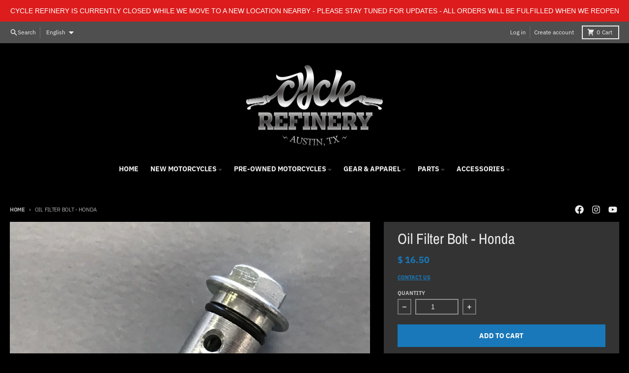

--- FILE ---
content_type: text/javascript
request_url: https://www.cyclerefinery.com/cdn/shop/t/28/assets/global.js?v=90021326747112155611718487910
body_size: 13226
content:
(()=>{"use strict";var __webpack_exports__={},Numbers;(function(Numbers2){Numbers2.parseOrElse=function(str,or){return or===void 0&&(or="0"),str?parseInt(str):or&&typeof or=="string"?parseInt(or):0}})(Numbers||(Numbers={}));var Element_Element;(function(Element2){var isElement=function(element){return element instanceof HTMLElement};Element2.setStyles=function(element,styles){Object.keys(styles).map(function(key){element.style[key]=styles[key]})},Element2.getBoxStyles=function(element){var computedValue=window.getComputedStyle(element);return{height:Numbers.parseOrElse(computedValue.height),padding:{top:Numbers.parseOrElse(computedValue.paddingTop),bottom:Numbers.parseOrElse(computedValue.paddingBottom)},border:{top:Numbers.parseOrElse(computedValue.borderTopWidth),bottom:Numbers.parseOrElse(computedValue.borderBottomWidth)}}},Element2.getElement=function(element){if(isElement(element))return element;var elementFromSelector=document.querySelector(element);if(isElement(elementFromSelector))return elementFromSelector;throw new Error("Your element does not exist in the DOM.")},Element2.setAttribute=function(element,attribute,value){element.setAttribute(attribute,value)},Element2.getAttribute=function(element,attribute){return element.getAttribute(attribute)}})(Element_Element||(Element_Element={}));var Events;(function(Events2){Events2.on=function(element,event,callback){return element.addEventListener(event,callback),{destroy:function(){return element&&element.removeEventListener(event,callback)}}}})(Events||(Events={}));var __rest=function(s,e){var t={};for(var p in s)Object.prototype.hasOwnProperty.call(s,p)&&e.indexOf(p)<0&&(t[p]=s[p]);if(s!=null&&typeof Object.getOwnPropertySymbols=="function")for(var i=0,p=Object.getOwnPropertySymbols(s);i<p.length;i++)e.indexOf(p[i])<0&&Object.prototype.propertyIsEnumerable.call(s,p[i])&&(t[p[i]]=s[p[i]]);return t},Animate;(function(Animate2){var slideToggleAttribute="data-slide-toggle",onRequestAnimationFrame=function(callback){requestAnimationFrame(callback)},getTransition=function(options){var _a=options.miliseconds,miliseconds=_a===void 0?200:_a,_b=options.transitionFunction,transitionFunction=_b===void 0?"linear":_b;return"all "+miliseconds+"ms "+transitionFunction+" 0s"},isHidden2=function(element){return Element_Element.getAttribute(element,slideToggleAttribute)==="false"},isShown=function(element){return Element_Element.getAttribute(element,slideToggleAttribute)==="true"};Animate2.shouldCollapse=function(element){var attribute=Element_Element.getAttribute(element,slideToggleAttribute);if(!attribute){var height=Element_Element.getBoxStyles(element).height;return height&&height>0}return Element_Element.getAttribute(element,slideToggleAttribute)==="true"},Animate2.hide=function(element,options){var _a;if(!isHidden2(element)){(_a=options.onAnimationStart)===null||_a===void 0||_a.call(options);var _b=Element_Element.getBoxStyles(element),height=_b.height,boxStyles=__rest(_b,["height"]);Element_Element.setStyles(element,{transition:""}),onRequestAnimationFrame(function(){Element_Element.setStyles(element,{overflow:"hidden",height:height+"px",paddingTop:boxStyles.padding.top+"px",paddingBottom:boxStyles.padding.bottom+"px",borderTopWidth:boxStyles.border.top+"px",borderBottomWidth:boxStyles.border.bottom+"px",transition:getTransition(options)}),onRequestAnimationFrame(function(){Element_Element.setStyles(element,{height:"0",paddingTop:"0",paddingBottom:"0",borderTopWidth:"0",borderBottomWidth:"0"});var event=Events.on(element,"transitionend",function(){var _a2;event.destroy(),(_a2=options.onAnimationEnd)===null||_a2===void 0||_a2.call(options)})})}),Element_Element.setAttribute(element,slideToggleAttribute,"false")}},Animate2.show=function(element,options){var _a;if(!isShown(element)){var _b=options.elementDisplayStyle,elementDisplayStyle=_b===void 0?"block":_b;(_a=options.onAnimationStart)===null||_a===void 0||_a.call(options),Element_Element.setStyles(element,{transition:"",display:elementDisplayStyle,height:"auto",paddingTop:"",paddingBottom:"",borderTopWidth:"",borderBottomWidth:""});var _c=Element_Element.getBoxStyles(element),height=_c.height,boxStyles=__rest(_c,["height"]);Element_Element.setStyles(element,{display:"none"}),onRequestAnimationFrame(function(){Element_Element.setStyles(element,{display:elementDisplayStyle,overflow:"hidden",height:"0",paddingTop:"0",paddingBottom:"0",borderTopWidth:"0",borderBottomWidth:"0",transition:getTransition(options)}),onRequestAnimationFrame(function(){Element_Element.setStyles(element,{height:height+"px",paddingTop:boxStyles.padding.top+"px",paddingBottom:boxStyles.padding.bottom+"px",borderTopWidth:boxStyles.border.top+"px",borderBottomWidth:boxStyles.border.bottom+"px"});var event=Events.on(element,"transitionend",function(){var _a2;Element_Element.setStyles(element,{height:"",overflow:"",paddingTop:"",paddingBottom:"",borderTopWidth:"",borderBottomWidth:""}),event.destroy(),(_a2=options.onAnimationEnd)===null||_a2===void 0||_a2.call(options)})})}),Element_Element.setAttribute(element,slideToggleAttribute,"true")}}})(Animate||(Animate={}));var Hide;(function(Hide2){Hide2.on=function(element,options){Animate.hide(element,options)}})(Hide||(Hide={}));var hide=function(element,options){Hide.on(Element_Element.getElement(element),options)},Show;(function(Show2){Show2.on=function(element,options){Animate.show(element,options)}})(Show||(Show={}));var show=function(element,options){Show.on(Element_Element.getElement(element),options)},__assign=function(){return __assign=Object.assign||function(t){for(var s,i=1,n=arguments.length;i<n;i++){s=arguments[i];for(var p in s)Object.prototype.hasOwnProperty.call(s,p)&&(t[p]=s[p])}return t},__assign.apply(this,arguments)},Toggle;(function(Toggle2){var onHideEnd=function(options){return function(){var _a,_b;(_a=options.onClose)===null||_a===void 0||_a.call(options),(_b=options.onAnimationEnd)===null||_b===void 0||_b.call(options)}},onShowEnd=function(options){return function(){var _a,_b;(_a=options.onOpen)===null||_a===void 0||_a.call(options),(_b=options.onAnimationEnd)===null||_b===void 0||_b.call(options)}};Toggle2.on=function(element,options){Animate.shouldCollapse(element)?Animate.hide(element,__assign(__assign({},options),{onAnimationEnd:onHideEnd(options)})):Animate.show(element,__assign(__assign({},options),{onAnimationEnd:onShowEnd(options)}))}})(Toggle||(Toggle={}));var toggle=function(element,options){Toggle.on(Element_Element.getElement(element),options)};/*!
* tabbable 6.1.1
* @license MIT, https://github.com/focus-trap/tabbable/blob/master/LICENSE
*/var candidateSelectors=["input:not([inert])","select:not([inert])","textarea:not([inert])","a[href]:not([inert])","button:not([inert])","[tabindex]:not(slot):not([inert])","audio[controls]:not([inert])","video[controls]:not([inert])",'[contenteditable]:not([contenteditable="false"]):not([inert])',"details>summary:first-of-type:not([inert])","details:not([inert])"],candidateSelector=candidateSelectors.join(","),NoElement=typeof Element>"u",matches=NoElement?function(){}:Element.prototype.matches||Element.prototype.msMatchesSelector||Element.prototype.webkitMatchesSelector,getRootNode=!NoElement&&Element.prototype.getRootNode?function(element){var _element$getRootNode;return element==null||(_element$getRootNode=element.getRootNode)===null||_element$getRootNode===void 0?void 0:_element$getRootNode.call(element)}:function(element){return element?.ownerDocument},isInert=function isInert2(node,lookUp){var _node$getAttribute;lookUp===void 0&&(lookUp=!0);var inertAtt=node==null||(_node$getAttribute=node.getAttribute)===null||_node$getAttribute===void 0?void 0:_node$getAttribute.call(node,"inert"),inert=inertAtt===""||inertAtt==="true",result=inert||lookUp&&node&&isInert2(node.parentNode);return result},isContentEditable=function(node){var _node$getAttribute2,attValue=node==null||(_node$getAttribute2=node.getAttribute)===null||_node$getAttribute2===void 0?void 0:_node$getAttribute2.call(node,"contenteditable");return attValue===""||attValue==="true"},getCandidates=function(el,includeContainer,filter){if(isInert(el))return[];var candidates=Array.prototype.slice.apply(el.querySelectorAll(candidateSelector));return includeContainer&&matches.call(el,candidateSelector)&&candidates.unshift(el),candidates=candidates.filter(filter),candidates},getCandidatesIteratively=function getCandidatesIteratively2(elements,includeContainer,options){for(var candidates=[],elementsToCheck=Array.from(elements);elementsToCheck.length;){var element=elementsToCheck.shift();if(!isInert(element,!1))if(element.tagName==="SLOT"){var assigned=element.assignedElements(),content=assigned.length?assigned:element.children,nestedCandidates=getCandidatesIteratively2(content,!0,options);options.flatten?candidates.push.apply(candidates,nestedCandidates):candidates.push({scopeParent:element,candidates:nestedCandidates})}else{var validCandidate=matches.call(element,candidateSelector);validCandidate&&options.filter(element)&&(includeContainer||!elements.includes(element))&&candidates.push(element);var shadowRoot=element.shadowRoot||typeof options.getShadowRoot=="function"&&options.getShadowRoot(element),validShadowRoot=!isInert(shadowRoot,!1)&&(!options.shadowRootFilter||options.shadowRootFilter(element));if(shadowRoot&&validShadowRoot){var _nestedCandidates=getCandidatesIteratively2(shadowRoot===!0?element.children:shadowRoot.children,!0,options);options.flatten?candidates.push.apply(candidates,_nestedCandidates):candidates.push({scopeParent:element,candidates:_nestedCandidates})}else elementsToCheck.unshift.apply(elementsToCheck,element.children)}}return candidates},getTabindex=function(node,isScope){return node.tabIndex<0&&(isScope||/^(AUDIO|VIDEO|DETAILS)$/.test(node.tagName)||isContentEditable(node))&&isNaN(parseInt(node.getAttribute("tabindex"),10))?0:node.tabIndex},sortOrderedTabbables=function(a,b){return a.tabIndex===b.tabIndex?a.documentOrder-b.documentOrder:a.tabIndex-b.tabIndex},isInput=function(node){return node.tagName==="INPUT"},isHiddenInput=function(node){return isInput(node)&&node.type==="hidden"},isDetailsWithSummary=function(node){var r=node.tagName==="DETAILS"&&Array.prototype.slice.apply(node.children).some(function(child){return child.tagName==="SUMMARY"});return r},getCheckedRadio=function(nodes,form){for(var i=0;i<nodes.length;i++)if(nodes[i].checked&&nodes[i].form===form)return nodes[i]},isTabbableRadio=function(node){if(!node.name)return!0;var radioScope=node.form||getRootNode(node),queryRadios=function(name){return radioScope.querySelectorAll('input[type="radio"][name="'+name+'"]')},radioSet;if(typeof window<"u"&&typeof window.CSS<"u"&&typeof window.CSS.escape=="function")radioSet=queryRadios(window.CSS.escape(node.name));else try{radioSet=queryRadios(node.name)}catch(err){return console.error("Looks like you have a radio button with a name attribute containing invalid CSS selector characters and need the CSS.escape polyfill: %s",err.message),!1}var checked=getCheckedRadio(radioSet,node.form);return!checked||checked===node},isRadio=function(node){return isInput(node)&&node.type==="radio"},isNonTabbableRadio=function(node){return isRadio(node)&&!isTabbableRadio(node)},isNodeAttached=function(node){var _nodeRoot,nodeRoot=node&&getRootNode(node),nodeRootHost=(_nodeRoot=nodeRoot)===null||_nodeRoot===void 0?void 0:_nodeRoot.host,attached=!1;if(nodeRoot&&nodeRoot!==node){var _nodeRootHost,_nodeRootHost$ownerDo,_node$ownerDocument;for(attached=!!((_nodeRootHost=nodeRootHost)!==null&&_nodeRootHost!==void 0&&(_nodeRootHost$ownerDo=_nodeRootHost.ownerDocument)!==null&&_nodeRootHost$ownerDo!==void 0&&_nodeRootHost$ownerDo.contains(nodeRootHost)||node!=null&&(_node$ownerDocument=node.ownerDocument)!==null&&_node$ownerDocument!==void 0&&_node$ownerDocument.contains(node));!attached&&nodeRootHost;){var _nodeRoot2,_nodeRootHost2,_nodeRootHost2$ownerD;nodeRoot=getRootNode(nodeRootHost),nodeRootHost=(_nodeRoot2=nodeRoot)===null||_nodeRoot2===void 0?void 0:_nodeRoot2.host,attached=!!((_nodeRootHost2=nodeRootHost)!==null&&_nodeRootHost2!==void 0&&(_nodeRootHost2$ownerD=_nodeRootHost2.ownerDocument)!==null&&_nodeRootHost2$ownerD!==void 0&&_nodeRootHost2$ownerD.contains(nodeRootHost))}}return attached},isZeroArea=function(node){var _node$getBoundingClie=node.getBoundingClientRect(),width=_node$getBoundingClie.width,height=_node$getBoundingClie.height;return width===0&&height===0},isHidden=function(node,_ref){var displayCheck=_ref.displayCheck,getShadowRoot=_ref.getShadowRoot;if(getComputedStyle(node).visibility==="hidden")return!0;var isDirectSummary=matches.call(node,"details>summary:first-of-type"),nodeUnderDetails=isDirectSummary?node.parentElement:node;if(matches.call(nodeUnderDetails,"details:not([open]) *"))return!0;if(!displayCheck||displayCheck==="full"||displayCheck==="legacy-full"){if(typeof getShadowRoot=="function"){for(var originalNode=node;node;){var parentElement=node.parentElement,rootNode=getRootNode(node);if(parentElement&&!parentElement.shadowRoot&&getShadowRoot(parentElement)===!0)return isZeroArea(node);node.assignedSlot?node=node.assignedSlot:!parentElement&&rootNode!==node.ownerDocument?node=rootNode.host:node=parentElement}node=originalNode}if(isNodeAttached(node))return!node.getClientRects().length;if(displayCheck!=="legacy-full")return!0}else if(displayCheck==="non-zero-area")return isZeroArea(node);return!1},isDisabledFromFieldset=function(node){if(/^(INPUT|BUTTON|SELECT|TEXTAREA)$/.test(node.tagName))for(var parentNode=node.parentElement;parentNode;){if(parentNode.tagName==="FIELDSET"&&parentNode.disabled){for(var i=0;i<parentNode.children.length;i++){var child=parentNode.children.item(i);if(child.tagName==="LEGEND")return matches.call(parentNode,"fieldset[disabled] *")?!0:!child.contains(node)}return!0}parentNode=parentNode.parentElement}return!1},isNodeMatchingSelectorFocusable=function(options,node){return!(node.disabled||isInert(node)||isHiddenInput(node)||isHidden(node,options)||isDetailsWithSummary(node)||isDisabledFromFieldset(node))},isNodeMatchingSelectorTabbable=function(options,node){return!(isNonTabbableRadio(node)||getTabindex(node)<0||!isNodeMatchingSelectorFocusable(options,node))},isValidShadowRootTabbable=function(shadowHostNode){var tabIndex=parseInt(shadowHostNode.getAttribute("tabindex"),10);return!!(isNaN(tabIndex)||tabIndex>=0)},sortByOrder=function sortByOrder2(candidates){var regularTabbables=[],orderedTabbables=[];return candidates.forEach(function(item,i){var isScope=!!item.scopeParent,element=isScope?item.scopeParent:item,candidateTabindex=getTabindex(element,isScope),elements=isScope?sortByOrder2(item.candidates):element;candidateTabindex===0?isScope?regularTabbables.push.apply(regularTabbables,elements):regularTabbables.push(element):orderedTabbables.push({documentOrder:i,tabIndex:candidateTabindex,item,isScope,content:elements})}),orderedTabbables.sort(sortOrderedTabbables).reduce(function(acc,sortable){return sortable.isScope?acc.push.apply(acc,sortable.content):acc.push(sortable.content),acc},[]).concat(regularTabbables)},tabbable=function(el,options){options=options||{};var candidates;return options.getShadowRoot?candidates=getCandidatesIteratively([el],options.includeContainer,{filter:isNodeMatchingSelectorTabbable.bind(null,options),flatten:!1,getShadowRoot:options.getShadowRoot,shadowRootFilter:isValidShadowRootTabbable}):candidates=getCandidates(el,options.includeContainer,isNodeMatchingSelectorTabbable.bind(null,options)),sortByOrder(candidates)},focusable=function(el,options){options=options||{};var candidates;return options.getShadowRoot?candidates=getCandidatesIteratively([el],options.includeContainer,{filter:isNodeMatchingSelectorFocusable.bind(null,options),flatten:!0,getShadowRoot:options.getShadowRoot}):candidates=getCandidates(el,options.includeContainer,isNodeMatchingSelectorFocusable.bind(null,options)),candidates},isTabbable=function(node,options){if(options=options||{},!node)throw new Error("No node provided");return matches.call(node,candidateSelector)===!1?!1:isNodeMatchingSelectorTabbable(options,node)},focusableCandidateSelector=candidateSelectors.concat("iframe").join(","),isFocusable=function(node,options){if(options=options||{},!node)throw new Error("No node provided");return matches.call(node,focusableCandidateSelector)===!1?!1:isNodeMatchingSelectorFocusable(options,node)};/*!
* focus-trap 7.4.0
* @license MIT, https://github.com/focus-trap/focus-trap/blob/master/LICENSE
*/function ownKeys(object,enumerableOnly){var keys=Object.keys(object);if(Object.getOwnPropertySymbols){var symbols=Object.getOwnPropertySymbols(object);enumerableOnly&&(symbols=symbols.filter(function(sym){return Object.getOwnPropertyDescriptor(object,sym).enumerable})),keys.push.apply(keys,symbols)}return keys}function _objectSpread2(target){for(var i=1;i<arguments.length;i++){var source=arguments[i]!=null?arguments[i]:{};i%2?ownKeys(Object(source),!0).forEach(function(key){_defineProperty(target,key,source[key])}):Object.getOwnPropertyDescriptors?Object.defineProperties(target,Object.getOwnPropertyDescriptors(source)):ownKeys(Object(source)).forEach(function(key){Object.defineProperty(target,key,Object.getOwnPropertyDescriptor(source,key))})}return target}function _defineProperty(obj,key,value){return key=_toPropertyKey(key),key in obj?Object.defineProperty(obj,key,{value,enumerable:!0,configurable:!0,writable:!0}):obj[key]=value,obj}function _toPrimitive(input,hint){if(typeof input!="object"||input===null)return input;var prim=input[Symbol.toPrimitive];if(prim!==void 0){var res=prim.call(input,hint||"default");if(typeof res!="object")return res;throw new TypeError("@@toPrimitive must return a primitive value.")}return(hint==="string"?String:Number)(input)}function _toPropertyKey(arg){var key=_toPrimitive(arg,"string");return typeof key=="symbol"?key:String(key)}var activeFocusTraps={activateTrap:function(trapStack,trap){if(trapStack.length>0){var activeTrap=trapStack[trapStack.length-1];activeTrap!==trap&&activeTrap.pause()}var trapIndex=trapStack.indexOf(trap);trapIndex===-1||trapStack.splice(trapIndex,1),trapStack.push(trap)},deactivateTrap:function(trapStack,trap){var trapIndex=trapStack.indexOf(trap);trapIndex!==-1&&trapStack.splice(trapIndex,1),trapStack.length>0&&trapStack[trapStack.length-1].unpause()}},isSelectableInput=function(node){return node.tagName&&node.tagName.toLowerCase()==="input"&&typeof node.select=="function"},isEscapeEvent=function(e){return e.key==="Escape"||e.key==="Esc"||e.keyCode===27},isTabEvent=function(e){return e.key==="Tab"||e.keyCode===9},isKeyForward=function(e){return isTabEvent(e)&&!e.shiftKey},isKeyBackward=function(e){return isTabEvent(e)&&e.shiftKey},delay=function(fn){return setTimeout(fn,0)},findIndex=function(arr,fn){var idx=-1;return arr.every(function(value,i){return fn(value)?(idx=i,!1):!0}),idx},valueOrHandler=function(value){for(var _len=arguments.length,params=new Array(_len>1?_len-1:0),_key=1;_key<_len;_key++)params[_key-1]=arguments[_key];return typeof value=="function"?value.apply(void 0,params):value},getActualTarget=function(event){return event.target.shadowRoot&&typeof event.composedPath=="function"?event.composedPath()[0]:event.target},internalTrapStack=[],createFocusTrap=function(elements,userOptions){var doc=userOptions?.document||document,trapStack=userOptions?.trapStack||internalTrapStack,config=_objectSpread2({returnFocusOnDeactivate:!0,escapeDeactivates:!0,delayInitialFocus:!0,isKeyForward,isKeyBackward},userOptions),state={containers:[],containerGroups:[],tabbableGroups:[],nodeFocusedBeforeActivation:null,mostRecentlyFocusedNode:null,active:!1,paused:!1,delayInitialFocusTimer:void 0},trap,getOption=function(configOverrideOptions,optionName,configOptionName){return configOverrideOptions&&configOverrideOptions[optionName]!==void 0?configOverrideOptions[optionName]:config[configOptionName||optionName]},findContainerIndex=function(element){return state.containerGroups.findIndex(function(_ref){var container=_ref.container,tabbableNodes=_ref.tabbableNodes;return container.contains(element)||tabbableNodes.find(function(node){return node===element})})},getNodeForOption=function(optionName){var optionValue=config[optionName];if(typeof optionValue=="function"){for(var _len2=arguments.length,params=new Array(_len2>1?_len2-1:0),_key2=1;_key2<_len2;_key2++)params[_key2-1]=arguments[_key2];optionValue=optionValue.apply(void 0,params)}if(optionValue===!0&&(optionValue=void 0),!optionValue){if(optionValue===void 0||optionValue===!1)return optionValue;throw new Error("`".concat(optionName,"` was specified but was not a node, or did not return a node"))}var node=optionValue;if(typeof optionValue=="string"&&(node=doc.querySelector(optionValue),!node))throw new Error("`".concat(optionName,"` as selector refers to no known node"));return node},getInitialFocusNode=function(){var node=getNodeForOption("initialFocus");if(node===!1)return!1;if(node===void 0)if(findContainerIndex(doc.activeElement)>=0)node=doc.activeElement;else{var firstTabbableGroup=state.tabbableGroups[0],firstTabbableNode=firstTabbableGroup&&firstTabbableGroup.firstTabbableNode;node=firstTabbableNode||getNodeForOption("fallbackFocus")}if(!node)throw new Error("Your focus-trap needs to have at least one focusable element");return node},updateTabbableNodes=function(){if(state.containerGroups=state.containers.map(function(container){var tabbableNodes=tabbable(container,config.tabbableOptions),focusableNodes=focusable(container,config.tabbableOptions);return{container,tabbableNodes,focusableNodes,firstTabbableNode:tabbableNodes.length>0?tabbableNodes[0]:null,lastTabbableNode:tabbableNodes.length>0?tabbableNodes[tabbableNodes.length-1]:null,nextTabbableNode:function(node){var forward=arguments.length>1&&arguments[1]!==void 0?arguments[1]:!0,nodeIdx=focusableNodes.findIndex(function(n){return n===node});if(!(nodeIdx<0))return forward?focusableNodes.slice(nodeIdx+1).find(function(n){return isTabbable(n,config.tabbableOptions)}):focusableNodes.slice(0,nodeIdx).reverse().find(function(n){return isTabbable(n,config.tabbableOptions)})}}}),state.tabbableGroups=state.containerGroups.filter(function(group){return group.tabbableNodes.length>0}),state.tabbableGroups.length<=0&&!getNodeForOption("fallbackFocus"))throw new Error("Your focus-trap must have at least one container with at least one tabbable node in it at all times")},tryFocus=function tryFocus2(node){if(node!==!1&&node!==doc.activeElement){if(!node||!node.focus){tryFocus2(getInitialFocusNode());return}node.focus({preventScroll:!!config.preventScroll}),state.mostRecentlyFocusedNode=node,isSelectableInput(node)&&node.select()}},getReturnFocusNode=function(previousActiveElement){var node=getNodeForOption("setReturnFocus",previousActiveElement);return node||(node===!1?!1:previousActiveElement)},checkPointerDown=function(e){var target=getActualTarget(e);if(!(findContainerIndex(target)>=0)){if(valueOrHandler(config.clickOutsideDeactivates,e)){trap.deactivate({returnFocus:config.returnFocusOnDeactivate});return}valueOrHandler(config.allowOutsideClick,e)||e.preventDefault()}},checkFocusIn=function(e){var target=getActualTarget(e),targetContained=findContainerIndex(target)>=0;targetContained||target instanceof Document?targetContained&&(state.mostRecentlyFocusedNode=target):(e.stopImmediatePropagation(),tryFocus(state.mostRecentlyFocusedNode||getInitialFocusNode()))},checkKeyNav=function(event){var isBackward=arguments.length>1&&arguments[1]!==void 0?arguments[1]:!1,target=getActualTarget(event);updateTabbableNodes();var destinationNode=null;if(state.tabbableGroups.length>0){var containerIndex=findContainerIndex(target),containerGroup=containerIndex>=0?state.containerGroups[containerIndex]:void 0;if(containerIndex<0)isBackward?destinationNode=state.tabbableGroups[state.tabbableGroups.length-1].lastTabbableNode:destinationNode=state.tabbableGroups[0].firstTabbableNode;else if(isBackward){var startOfGroupIndex=findIndex(state.tabbableGroups,function(_ref2){var firstTabbableNode=_ref2.firstTabbableNode;return target===firstTabbableNode});if(startOfGroupIndex<0&&(containerGroup.container===target||isFocusable(target,config.tabbableOptions)&&!isTabbable(target,config.tabbableOptions)&&!containerGroup.nextTabbableNode(target,!1))&&(startOfGroupIndex=containerIndex),startOfGroupIndex>=0){var destinationGroupIndex=startOfGroupIndex===0?state.tabbableGroups.length-1:startOfGroupIndex-1,destinationGroup=state.tabbableGroups[destinationGroupIndex];destinationNode=destinationGroup.lastTabbableNode}else isTabEvent(event)||(destinationNode=containerGroup.nextTabbableNode(target,!1))}else{var lastOfGroupIndex=findIndex(state.tabbableGroups,function(_ref3){var lastTabbableNode=_ref3.lastTabbableNode;return target===lastTabbableNode});if(lastOfGroupIndex<0&&(containerGroup.container===target||isFocusable(target,config.tabbableOptions)&&!isTabbable(target,config.tabbableOptions)&&!containerGroup.nextTabbableNode(target))&&(lastOfGroupIndex=containerIndex),lastOfGroupIndex>=0){var _destinationGroupIndex=lastOfGroupIndex===state.tabbableGroups.length-1?0:lastOfGroupIndex+1,_destinationGroup=state.tabbableGroups[_destinationGroupIndex];destinationNode=_destinationGroup.firstTabbableNode}else isTabEvent(event)||(destinationNode=containerGroup.nextTabbableNode(target))}}else destinationNode=getNodeForOption("fallbackFocus");destinationNode&&(isTabEvent(event)&&event.preventDefault(),tryFocus(destinationNode))},checkKey=function(event){if(isEscapeEvent(event)&&valueOrHandler(config.escapeDeactivates,event)!==!1){event.preventDefault(),trap.deactivate();return}(config.isKeyForward(event)||config.isKeyBackward(event))&&checkKeyNav(event,config.isKeyBackward(event))},checkClick=function(e){var target=getActualTarget(e);findContainerIndex(target)>=0||valueOrHandler(config.clickOutsideDeactivates,e)||valueOrHandler(config.allowOutsideClick,e)||(e.preventDefault(),e.stopImmediatePropagation())},addListeners=function(){if(state.active)return activeFocusTraps.activateTrap(trapStack,trap),state.delayInitialFocusTimer=config.delayInitialFocus?delay(function(){tryFocus(getInitialFocusNode())}):tryFocus(getInitialFocusNode()),doc.addEventListener("focusin",checkFocusIn,!0),doc.addEventListener("mousedown",checkPointerDown,{capture:!0,passive:!1}),doc.addEventListener("touchstart",checkPointerDown,{capture:!0,passive:!1}),doc.addEventListener("click",checkClick,{capture:!0,passive:!1}),doc.addEventListener("keydown",checkKey,{capture:!0,passive:!1}),trap},removeListeners=function(){if(state.active)return doc.removeEventListener("focusin",checkFocusIn,!0),doc.removeEventListener("mousedown",checkPointerDown,!0),doc.removeEventListener("touchstart",checkPointerDown,!0),doc.removeEventListener("click",checkClick,!0),doc.removeEventListener("keydown",checkKey,!0),trap};return trap={get active(){return state.active},get paused(){return state.paused},activate:function(activateOptions){if(state.active)return this;var onActivate=getOption(activateOptions,"onActivate"),onPostActivate=getOption(activateOptions,"onPostActivate"),checkCanFocusTrap=getOption(activateOptions,"checkCanFocusTrap");checkCanFocusTrap||updateTabbableNodes(),state.active=!0,state.paused=!1,state.nodeFocusedBeforeActivation=doc.activeElement,onActivate?.();var finishActivation=function(){checkCanFocusTrap&&updateTabbableNodes(),addListeners(),onPostActivate?.()};return checkCanFocusTrap?(checkCanFocusTrap(state.containers.concat()).then(finishActivation,finishActivation),this):(finishActivation(),this)},deactivate:function(deactivateOptions){if(!state.active)return this;var options=_objectSpread2({onDeactivate:config.onDeactivate,onPostDeactivate:config.onPostDeactivate,checkCanReturnFocus:config.checkCanReturnFocus},deactivateOptions);clearTimeout(state.delayInitialFocusTimer),state.delayInitialFocusTimer=void 0,removeListeners(),state.active=!1,state.paused=!1,activeFocusTraps.deactivateTrap(trapStack,trap);var onDeactivate=getOption(options,"onDeactivate"),onPostDeactivate=getOption(options,"onPostDeactivate"),checkCanReturnFocus=getOption(options,"checkCanReturnFocus"),returnFocus=getOption(options,"returnFocus","returnFocusOnDeactivate");onDeactivate?.();var finishDeactivation=function(){delay(function(){returnFocus&&tryFocus(getReturnFocusNode(state.nodeFocusedBeforeActivation)),onPostDeactivate?.()})};return returnFocus&&checkCanReturnFocus?(checkCanReturnFocus(getReturnFocusNode(state.nodeFocusedBeforeActivation)).then(finishDeactivation,finishDeactivation),this):(finishDeactivation(),this)},pause:function(pauseOptions){if(state.paused||!state.active)return this;var onPause=getOption(pauseOptions,"onPause"),onPostPause=getOption(pauseOptions,"onPostPause");return state.paused=!0,onPause?.(),removeListeners(),onPostPause?.(),this},unpause:function(unpauseOptions){if(!state.paused||!state.active)return this;var onUnpause=getOption(unpauseOptions,"onUnpause"),onPostUnpause=getOption(unpauseOptions,"onPostUnpause");return state.paused=!1,onUnpause?.(),updateTabbableNodes(),addListeners(),onPostUnpause?.(),this},updateContainerElements:function(containerElements){var elementsAsArray=[].concat(containerElements).filter(Boolean);return state.containers=elementsAsArray.map(function(element){return typeof element=="string"?doc.querySelector(element):element}),state.active&&updateTabbableNodes(),this}},trap.updateContainerElements(elements),trap};/*! js-cookie v3.0.1 | MIT */function js_cookie_assign(target){for(var i=1;i<arguments.length;i++){var source=arguments[i];for(var key in source)target[key]=source[key]}return target}var defaultConverter={read:function(value){return value[0]==='"'&&(value=value.slice(1,-1)),value.replace(/(%[\dA-F]{2})+/gi,decodeURIComponent)},write:function(value){return encodeURIComponent(value).replace(/%(2[346BF]|3[AC-F]|40|5[BDE]|60|7[BCD])/g,decodeURIComponent)}};function init(converter,defaultAttributes){function set(key,value,attributes){if(!(typeof document>"u")){attributes=js_cookie_assign({},defaultAttributes,attributes),typeof attributes.expires=="number"&&(attributes.expires=new Date(Date.now()+attributes.expires*864e5)),attributes.expires&&(attributes.expires=attributes.expires.toUTCString()),key=encodeURIComponent(key).replace(/%(2[346B]|5E|60|7C)/g,decodeURIComponent).replace(/[()]/g,escape);var stringifiedAttributes="";for(var attributeName in attributes)attributes[attributeName]&&(stringifiedAttributes+="; "+attributeName,attributes[attributeName]!==!0&&(stringifiedAttributes+="="+attributes[attributeName].split(";")[0]));return document.cookie=key+"="+converter.write(value,key)+stringifiedAttributes}}function get(key){if(!(typeof document>"u"||arguments.length&&!key)){for(var cookies=document.cookie?document.cookie.split("; "):[],jar={},i=0;i<cookies.length;i++){var parts=cookies[i].split("="),value=parts.slice(1).join("=");try{var foundKey=decodeURIComponent(parts[0]);if(jar[foundKey]=converter.read(value,foundKey),key===foundKey)break}catch{}}return key?jar[key]:jar}}return Object.create({set,get,remove:function(key,attributes){set(key,"",js_cookie_assign({},attributes,{expires:-1}))},withAttributes:function(attributes){return init(this.converter,js_cookie_assign({},this.attributes,attributes))},withConverter:function(converter2){return init(js_cookie_assign({},this.converter,converter2),this.attributes)}},{attributes:{value:Object.freeze(defaultAttributes)},converter:{value:Object.freeze(converter)}})}var api=init(defaultConverter,{path:"/"});const js_cookie=api,headerGroupSelectors=["promo-section","header-top-section","header-section"];class PromoSection extends HTMLElement{constructor(){super(),this.sticky=JSON.parse(this.dataset.sticky),this.announcementBars=this.querySelectorAll('[data-block-type="announcement-bar"]'),this.announcementBars.length>0&&this.initAnnoucementBars(),this.sticky&&(this.setResizeObserver(),this.setTopPosition()),this.bindEvents()}setTopPosition(){const headerGroups=document.querySelectorAll(headerGroupSelectors.join(",")),headerGroupIndex=Array.prototype.indexOf.call(headerGroups,this),headerGroupsBefore=Array.prototype.slice.call(headerGroups,0,headerGroupIndex);let top=0,calc=[];headerGroupsBefore.forEach(headerGroup=>{const cssVar=headerGroup.dataset.heightCssVar;cssVar&&calc.push(`var(${cssVar})`)}),calc.length&&(top=`calc(${calc.join(" + ")})`),this.parentElement.style.top=top}setResizeObserver(){const event=new CustomEvent("stickyResize",{detail:{element:this}});new ResizeObserver(entries=>{for(let entry of entries){const height=entry.contentRect.height;document.documentElement.style.setProperty("--promo-section-height",`${height}px`)}}).observe(this)}initAnnoucementBars(){this.announcementBars.forEach(bar=>{const hideDelay=JSON.parse(bar.dataset.hideDelay);!hideDelay||Shopify.designMode||setTimeout(()=>{hide(bar,{miliseconds:300,transitionFunction:"ease-out"})},hideDelay)})}bindEvents(){const signupBars=this.querySelectorAll('[data-block-type="signup-bar"]');signupBars.length>0&&signupBars.forEach(bar=>{const blockType=bar.dataset.blockType,blockId=bar.dataset.blockId,button=bar.querySelector(".signup-bar__close"),form=bar.querySelector("form"),showFor=bar.dataset.showFor,showDelay=bar.dataset.delay;Shopify.designMode||(js_cookie.get(`${blockType}-${blockId}`)===void 0&&setTimeout(()=>{showFor==="desktop"&&window.innerWidth<theme.mobileBreakpoint||showFor==="mobile"&&window.innerWidth>=theme.mobileBreakpoint||toggle(bar,{miliseconds:300,transitionFunction:"ease-out"})},showDelay),button.addEventListener("click",event=>{toggle(bar,{miliseconds:300,transitionFunction:"ease-out"}),js_cookie.set(`${blockType}-${blockId}`,"close",{expires:60}),event.preventDefault()}),this.form&&form.addEventListener("submit",event=>{toggle(bar,{miliseconds:300,transitionFunction:"ease-out"}),js_cookie.set(`${blockType}-${blockId}`,"submit",{expires:365})}))}),Shopify.designMode&&(document.addEventListener("shopify:block:select",event=>{const blockId=event.detail.blockId,selectedBlock=this.querySelector(`[data-block-id="${blockId}"]`);selectedBlock&&(selectedBlock.dataset.blockType==="signup-bar"&&show(selectedBlock,{miliseconds:300,transitionFunction:"ease-out"}),selectedBlock.dataset.blockType==="popup"&&selectedBlock.showModal())}),document.addEventListener("shopify:block:deselect",event=>{const blockId=event.detail.blockId,selectedBlock=this.querySelector(`[data-block-id="${blockId}"]`);selectedBlock&&(selectedBlock.dataset.blockType==="signup-bar"&&hide(selectedBlock,{miliseconds:300,transitionFunction:"ease-out"}),selectedBlock.dataset.blockType==="popup"&&selectedBlock.hideModal())}))}}customElements.define("promo-section",PromoSection);class PopupModal extends HTMLElement{constructor(){super(),this.originalZIndex=500,this.openZIndex=1e3,this.promoSection=this.closest(".section__promos"),this.blockType=this.dataset.blockType,this.blockId=this.dataset.blockId,this.focusTrap=createFocusTrap(this,{initialFocus:!1}),this.delay=this.dataset.delay,this.homepageLimit=JSON.parse(this.dataset.homepageLimit),this.visitorLimit=JSON.parse(this.dataset.visitorLimit),this.showFor=this.dataset.showFor,!Shopify.designMode&&js_cookie.get(`${this.blockType}-${this.blockId}`)===void 0&&(this.homepageLimit==!0&&theme.pageType!=="index"||this.visitorLimit==!0&&theme.customer||setTimeout(()=>{this.showFor==="desktop"&&window.innerWidth<theme.mobileBreakpoint||this.showFor==="mobile"&&window.innerWidth>=theme.mobileBreakpoint||(this.bindEvents(),this.showModal())},this.delay))}bindEvents(){this.closeButton=this.querySelector(".modal__close"),this.modalBackground=this.querySelector(".modal__background"),this.form=this.querySelector("form"),this.closeButton.addEventListener("click",event=>{event.preventDefault(),this.hideModal(),js_cookie.set(`${this.blockType}-${this.blockId}`,"close",{expires:60})}),this.modalBackground.addEventListener("click",event=>{event.preventDefault(),this.hideModal(),js_cookie.set(`${this.blockType}-${this.blockId}`,"close",{expires:60})}),this.addEventListener("keyup",event=>{if(event.code.toUpperCase()!=="ESCAPE")return;this.hideModal(),js_cookie.set(`${this.blockType}-${this.blockId}`,"close",{expires:60})}),this.form&&this.form.addEventListener("submit",event=>{js_cookie.set(`${this.blockType}-${this.blockId}`,"submit",{expires:365})})}showModal(){document.body.classList.add("has-modal"),this.promoSection.style.zIndex=this.openZIndex,this.classList.add("modal--active"),this.closeButton=this.querySelector(".modal__close"),this.closeButton.focus(),this.focusTrap.activate()}hideModal(){document.body.classList.remove("has-modal"),this.classList.remove("modal--active"),this.focusTrap.deactivate()}}customElements.define("popup-modal",PopupModal);class HeaderTop extends HTMLElement{constructor(){super(),this.menuButton=this.querySelector(".header-top__menu"),this.menuDrawer=this.querySelector("menu-drawer"),this.modalBackground=this.querySelector(".modal__background"),this.modalClose=this.querySelector(".modal__close"),this.headerTop=this.querySelector(".header-top"),this.sticky=JSON.parse(this.headerTop.dataset.sticky),this.focusTrap=createFocusTrap(this.menuDrawer,{initialFocus:!1}),this.sticky&&(this.setResizeObserver(),this.setTopPosition()),this.bindEvents()}bindEvents(){this.menuButton.addEventListener("click",event=>this.openMenu(event)),this.modalBackground.addEventListener("click",event=>this.closeMenu(event)),this.modalClose.addEventListener("click",event=>this.closeMenu(event)),this.addEventListener("keyup",event=>this.menuKeyUp(event))}setTopPosition(){const headerGroups=document.querySelectorAll(headerGroupSelectors.join(",")),headerGroupIndex=Array.prototype.indexOf.call(headerGroups,this),headerGroupsBefore=Array.prototype.slice.call(headerGroups,0,headerGroupIndex);let top=0,calc=[];headerGroupsBefore.forEach(headerGroup=>{const cssVar=headerGroup.dataset.heightCssVar;cssVar&&calc.push(`var(${cssVar})`)}),calc.length&&(top=`calc(${calc.join(" + ")})`),this.parentElement.style.top=top}setResizeObserver(){new ResizeObserver(entries=>{for(let entry of entries){const height=entry.contentRect.height;document.documentElement.style.setProperty("--header-top-section-height",`${height}px`)}}).observe(this)}openMenu(event){event.preventDefault(),this.parentElement.style.zIndex=1e3,this.menuButton.setAttribute("aria-expanded",!0),this.menuDrawer.setAttribute("open",!0),document.body.classList.add("has-modal"),this.focusTrap.activate()}menuKeyUp(event){event.code.toUpperCase()==="ESCAPE"&&this.closeMenu(event)}closeMenu(event){event.preventDefault(),this.parentElement.style.zIndex="",this.menuButton.setAttribute("aria-expanded",!1),this.menuDrawer.removeAttribute("open"),document.body.classList.remove("has-modal"),this.focusTrap.deactivate()}}customElements.define("header-top-section",HeaderTop);class Header extends HTMLElement{constructor(){if(super(),this.headerWrapper=this.querySelector(".header-wrapper"),this.sticky=JSON.parse(this.headerWrapper.dataset.sticky),this.sticky&&(this.setResizeObserver(),this.setTopPosition()),this.menuButton=this.querySelector("button[data-menu-drawer-button]"),!this.menuButton)return;const topHeader=document.querySelector("header-top-section");topHeader?(this.menuDrawer=topHeader.querySelector("menu-drawer"),this.menuButton.addEventListener("click",event=>{event.preventDefault(),topHeader.openMenu(event)})):(this.menuDrawer=this.querySelector("menu-drawer"),this.modalBackground=this.querySelector(".modal__background"),this.modalClose=this.querySelector(".modal__close"),this.focusTrap=createFocusTrap(this.menuDrawer,{initialFocus:!1}),this.bindEvents())}setTopPosition(){const headerGroups=document.querySelectorAll(headerGroupSelectors.join(",")),headerGroupIndex=Array.prototype.indexOf.call(headerGroups,this),headerGroupsBefore=Array.prototype.slice.call(headerGroups,0,headerGroupIndex);let top=0,calc=[];headerGroupsBefore.forEach(headerGroup=>{const cssVar=headerGroup.dataset.heightCssVar;cssVar&&calc.push(`var(${cssVar})`)}),calc.length&&(top=`calc(${calc.join(" + ")})`),this.parentElement.style.top=top}setResizeObserver(){new ResizeObserver(entries=>{for(let entry of entries){const height=entry.contentRect.height;document.documentElement.style.setProperty("--header-section-height",`${height}px`)}}).observe(this)}bindEvents(){this.menuButton.addEventListener("click",event=>this.openMenu(event)),this.modalBackground.addEventListener("click",event=>this.closeMenu(event)),this.modalClose.addEventListener("click",event=>this.closeMenu(event)),this.addEventListener("keyup",event=>this.menuKeyUp(event))}openMenu(event){event.preventDefault(),this.parentElement.style.zIndex=1e3,this.menuButton.setAttribute("aria-expanded",!0),this.menuDrawer.setAttribute("open",!0),document.body.classList.add("has-modal"),this.focusTrap.activate()}menuKeyUp(event){event.code.toUpperCase()==="ESCAPE"&&this.closeMenu(event)}closeMenu(event){event.preventDefault(),this.parentElement.style.zIndex="",this.menuButton.setAttribute("aria-expanded",!1),this.menuDrawer.removeAttribute("open"),document.body.classList.remove("has-modal"),this.focusTrap.deactivate()}}customElements.define("header-section",Header);class PredictiveSearch extends HTMLElement{constructor(){super();const isEnabled=JSON.parse(this.dataset.enabled);this.input=this.querySelector('input[type="search"]'),this.predictiveSearchResults=this.querySelector("#predictive-search"),this.ModalPredictiveSearch=this.closest("modal-predictive-search"),this.closeButton=this.querySelector(".search-bar__close"),this.allSearchInputs=document.querySelectorAll('input[type="search"]'),this.cachedResults={},this.searchTerm="",this.abortController=new AbortController,this.closeButton.addEventListener("click",event=>{event.preventDefault(),this.close(!0),this.ModalPredictiveSearch&&this.ModalPredictiveSearch.closeModal()});let allSearchForms=[];this.allSearchInputs.forEach(input=>allSearchForms.push(input.form)),this.input.addEventListener("focus",this.onInputFocus.bind(this)),allSearchForms.forEach(form=>form.addEventListener("reset",this.onFormReset.bind(this))),this.allSearchInputs.forEach(input=>input.addEventListener("input",this.onInput.bind(this))),isEnabled&&(this.input.addEventListener("input",this.debounce(event=>{this.onChange(event)},300).bind(this)),this.input.form.addEventListener("submit",this.onSubmit.bind(this)),this.input.addEventListener("focus",this.onFocus.bind(this)),this.addEventListener("focusout",this.onFocusOut.bind(this)),this.addEventListener("keyup",this.onKeyup.bind(this)),this.addEventListener("keydown",this.onKeydown.bind(this)))}onFocus(){const currentSearchTerm=this.input.value.trim();if(!currentSearchTerm.length)return;this.searchTerm!==currentSearchTerm?this.onChange():this.getAttribute("results")==="true"?this.open():this.getSearchResults(this.searchTerm);const searchLength=currentSearchTerm.length;this.input.setSelectionRange(searchLength,searchLength)}onFocusOut(){setTimeout(()=>{this.contains(document.activeElement)||this.close()})}onFormReset(event){super.onFormReset(event),super.shouldResetForm()&&this.keepInSync("",this.input)}onInput(event){const target=event.target;this.keepInSync(target.value,target)}onInputFocus(){window.innerWidth<750&&this.scrollIntoView({behavior:"smooth"})}keepInSync(value,target){this.allSearchInputs.forEach(input=>{input!==target&&(input.value=value)})}onKeyup(event){switch(event.preventDefault(),event.code){case"ArrowDown":this.switchOption("down");break;case"ArrowUp":this.switchOption("up");break;case"Enter":this.selectOption();break;case"Escape":this.close(!0,"escape");break}}onKeydown(event){(event.code==="ArrowDown"||event.code==="ArrowUp")&&event.preventDefault()}onChange(){const newSearchTerm=this.input.value.trim();if((!this.searchTerm||!newSearchTerm.startsWith(this.searchTerm))&&this.querySelector("#predictive-search-results-wrapper")?.remove(),this.searchTerm=newSearchTerm,!this.searchTerm.length){this.close(!0);return}this.getSearchResults(this.searchTerm)}onSubmit(event){if(this.input.value.trim().length===0){event.preventDefault();return}this.input.form.submit(),this.selectOption()}getSearchResults(searchTerm){const queryKey=searchTerm.replace(" ","-").toLowerCase();if(this.setLiveRegionLoadingState(),this.cachedResults[queryKey]){this.renderSearchResults(this.cachedResults[queryKey]);return}fetch(`${theme.routes.predictive_search_url}?q=${encodeURIComponent(searchTerm)}&section_id=predictive-search`,{signal:this.abortController.signal}).then(response=>{if(!response.ok){var error=new Error(response.status);throw this.close(),error}return response.text()}).then(text=>{const resultsHtml=new DOMParser().parseFromString(text,"text/html").querySelector("#predictive-search-results-wrapper").innerHTML;this.cachedResults[queryKey]=resultsHtml,this.renderSearchResults(resultsHtml)}).catch(error=>{if(error?.code!==20)throw this.close(),error})}renderSearchResults(resultsHtml){this.predictiveSearchResults.innerHTML=resultsHtml,this.setAttribute("results",!0),this.setLiveRegionResults(),this.open()}close(clearSearchTerm=!1,type=""){if(this.input.getAttribute("aria-expanded")==="false"&&this.ModalPredictiveSearch&&type==="escape"){this.ModalPredictiveSearch.closeModal();return}clearSearchTerm&&(this.input.value="",this.removeAttribute("results"));const selected=this.querySelector('[aria-selected="true"]');selected&&selected.setAttribute("aria-selected",!1),this.input.setAttribute("aria-activedescendant",""),this.removeAttribute("loading"),this.removeAttribute("open"),this.input.setAttribute("aria-expanded",!1),this.isOpen=!1,this.predictiveSearchResults.style.display="none"}open(){this.setAttribute("open",!0),this.input.setAttribute("aria-expanded",!0),this.isOpen=!0,this.predictiveSearchResults.style.display="block"}switchOption(direction){if(!this.getAttribute("open"))return;const focusUp=direction==="up",selectedElement=this.querySelector('[aria-selected="true"]'),allFocusElements=Array.from(this.querySelectorAll('[role="option"]')).filter(element=>element.offsetParent!==null);let activeElementIndex=allFocusElements.indexOf(selectedElement);!focusUp&&selectedElement?activeElementIndex=(activeElementIndex+1)%allFocusElements.length:focusUp&&(activeElementIndex=(activeElementIndex-1+allFocusElements.length)%allFocusElements.length);const activeElement=allFocusElements[activeElementIndex];activeElement.setAttribute("aria-selected",!0),selectedElement&&selectedElement.setAttribute("aria-selected",!1),this.input.setAttribute("aria-activedescendant",activeElement.id)}selectOption(){const selectedElement=this.querySelector('[aria-selected="true"] a, button[aria-selected="true"]');selectedElement&&selectedElement.click()}setLiveRegionLoadingState(){this.statusElement=this.statusElement||this.querySelector(".predictive-search-status"),this.loadingText=this.loadingText||this.getAttribute("data-loading-text"),this.setLiveRegionText(this.loadingText),this.setAttribute("loading",!0)}setLiveRegionText(statusText){this.statusElement.setAttribute("aria-hidden","false"),this.statusElement.textContent=statusText,setTimeout(()=>{this.statusElement.setAttribute("aria-hidden","true")},1e3)}setLiveRegionResults(){this.removeAttribute("loading"),this.setLiveRegionText(this.querySelector("[data-predictive-search-live-region-count-value]").textContent)}debounce(fn,wait){let t;return(...args)=>{clearTimeout(t),t=setTimeout(()=>fn.apply(this,args),wait)}}}customElements.define("predictive-search",PredictiveSearch);class ModalPredictiveSearch extends HTMLElement{constructor(){super(),this.searchButtons=document.querySelectorAll('button[aria-controls="ModalPredictiveSearch"]'),this.overlay=this.querySelector(".predictive__overlay"),this.searchButtons.forEach(button=>{button.addEventListener("click",event=>{this.activeSearchButton=event.target,this.openModal()})}),this.overlay.addEventListener("click",()=>this.closeModal()),this.focusTrap=createFocusTrap(this,{initialFocus:!1,escapeDeactivates:!1})}openModal(){this.setAttribute("aria-modal","true"),this.focusTrap.activate();const predictiveInput=this.querySelector(".predictive__input");predictiveInput&&predictiveInput.focus()}closeModal(){this.setAttribute("aria-modal","false"),this.focusTrap.deactivate()}}customElements.define("modal-predictive-search",ModalPredictiveSearch);class DisclosureItem extends HTMLElement{constructor(){super(),this.button=this.querySelector("button"),this.panel=this.querySelector("ul.disclosure__list"),this.button.addEventListener("click",event=>this.openPanel(event)),this.addEventListener("focusout",event=>this.panelFocusCheck(event)),this.addEventListener("keyup",event=>this.panelKeyUp(event))}openPanel(event){event.preventDefault(),this.button.focus(),this.panel.toggleAttribute("hidden"),this.button.setAttribute("aria-expanded",(this.button.getAttribute("aria-expanded")==="false").toString())}panelFocusCheck(event){(event.relatedTarget===null||!this.contains(event.relatedTarget))&&this.hidePanel()}panelKeyUp(event){event.code.toUpperCase()==="ESCAPE"&&(this.hidePanel(),this.button.focus())}hidePanel(){this.button.setAttribute("aria-expanded","false"),this.panel.setAttribute("hidden",!0)}}customElements.define("disclosure-item",DisclosureItem);class DisclosureForm extends DisclosureItem{constructor(){super(),this.input=this.querySelector('input[name="locale_code"], input[name="country_code"]'),this.form=this.querySelector("form"),this.querySelectorAll("a").forEach(item=>item.addEventListener("click",event=>this.onItemClick(event)))}onItemClick(event){event.preventDefault(),this.input.value=event.currentTarget.dataset.value,this.form&&this.form.submit()}}customElements.define("disclosure-form",DisclosureForm);class DisclosureMenu extends HTMLElement{constructor(){super(),this.details=this.querySelector("details"),this.detailsChildren=this.querySelectorAll("details .list-menu:not([data-mega-menu]) details"),this.summary=this.querySelector("summary"),this.details.addEventListener("click",event=>this.onOpenPanel(event)),this.addEventListener("keyup",event=>this.panelKeyUp(event)),this.details.classList.contains("header-menu__details")&&(this.addEventListener("focusout",event=>this.panelFocusCheck(event)),this.addEventListener("pointerenter",event=>this.panelMouseEnter(event)),this.addEventListener("pointerleave",event=>this.panelMouseLeave(event))),this.nav=this.closest("nav")}onOpenPanel(event){const currentDetails=event.target.closest("details");this.detailsChildren.forEach(item=>{item!=currentDetails&&this.hidePanel(item)}),this.nav&&(this.nav.querySelectorAll("details.drawer-menu__details").forEach(item=>{item===currentDetails||currentDetails.classList.contains("drawer-menu__details-child")||this.hidePanel(item)}),this.nav.querySelectorAll("details.footer-menu__details, details.menu__details").forEach(item=>{item===currentDetails||currentDetails.classList.contains("footer-menu__details-child")||currentDetails.classList.contains("menu__details-child")||this.hidePanel(item)})),window.theme.isMouseDevice=this.checkDeviceType(event),event.type==="click"&&event.detail>0&&window.theme.isMouseDevice&&currentDetails.classList.contains("header-menu__details")&&(window.location.href=currentDetails.dataset.link)}checkDeviceType(event){let isMouseDevice=!1;return(event.type==="mouseenter"||event.pointerType==="mouse")&&(isMouseDevice=!0),isMouseDevice}panelMouseEnter(event){event.pointerType==="mouse"&&(this.openPanel(this.details),this.onOpenPanel(event))}panelMouseLeave(event){event.pointerType==="mouse"&&this.hidePanel(this.details)}panelFocusCheck(event){(event.relatedTarget===null||!this.contains(event.relatedTarget))&&this.hidePanel(this.details)}panelKeyUp(event){if(event.code.toUpperCase()!=="ESCAPE")return;const closestDetails=document.activeElement.closest("details"),closestSummary=closestDetails.querySelector("summary");this.hidePanel(closestDetails),closestSummary.focus()}openPanel(details){details.setAttribute("open",!0);const panelContent=details.querySelector("[data-accordion-panel]");panelContent&&(panelContent.style.right="auto",panelContent.getBoundingClientRect().right>(window.innerWidth||document.documentElement.clientWidth)&&(panelContent.style.right="0px"))}hidePanel(details){details.removeAttribute("open")}}customElements.define("disclosure-menu",DisclosureMenu);class SwatchRadios extends HTMLElement{constructor(){super(),this.productCard=this.closest("product-card"),this.productMedia=this.productCard.querySelector(".product-card__link"),this.productImage=this.productCard.querySelector(".product-card__featured-image"),this.productLink=this.productCard.querySelector(".product-card__link"),this.addEventListener("change",this.onSwatchChange)}onSwatchChange(event){this.selected=event.target,this.selectedVariantUrl=this.selected.dataset.variantUrl,this.selectedVariantImage=this.selected.dataset.variantImage,this.selectedVariantImage&&this.updateImage(),this.updateLinks()}updateImage(){this.productImage.src=this.selectedVariantImage,this.productImage.srcset="",this.productImage.sizes=""}updateLinks(){this.productMedia.setAttribute("href",this.selectedVariantUrl)}}customElements.define("swatch-radios",SwatchRadios);class ProductCard extends HTMLElement{constructor(){super(),this.link=this.querySelector(".product-card__link"),this.touchStartX=null,this.touchStartY=null,this.link.addEventListener("touchstart",this.handleTouchStart),this.link.addEventListener("touchend",this.handleTouchEnd),this.link.addEventListener("mousedown",this.handleClick)}handleTouchStart(event){this.touchStartX=event.touches[0].clientX,this.touchStartY=event.touches[0].clientY}handleTouchEnd(event){const touchEndX=event.changedTouches[0].clientX,touchEndY=event.changedTouches[0].clientY,distanceX=Math.abs(touchEndX-this.touchStartX),distanceY=Math.abs(touchEndY-this.touchStartY),threshold=10;distanceX<threshold&&distanceY<threshold&&(event.preventDefault(),window.location.href=this.href)}handleClick(event){event.type}}customElements.define("product-card",ProductCard);class QuantitySelect extends HTMLElement{constructor(){super(),this.input=this.querySelector(".quantity__input"),this.minus=this.querySelector('.quantity__button[name="minus"]'),this.plus=this.querySelector('.quantity__button[name="plus"]'),this.changeEvent=new Event("change",{bubbles:!0}),this.minus.addEventListener("click",event=>{this.decreaseQuantity()}),this.plus.addEventListener("click",event=>{this.increaseQuantity()})}decreaseQuantity(event){const previousValue=this.input.value;Number(this.input.value)!=1&&(this.input.value=Number(this.input.value)-1,previousValue!==this.input.value&&this.input.dispatchEvent(this.changeEvent))}increaseQuantity(event){const previousValue=this.input.value;this.input.value=Number(this.input.value)+1,previousValue!==this.input.value&&this.input.dispatchEvent(this.changeEvent)}}customElements.define("quantity-select",QuantitySelect);class CartNotification extends HTMLElement{constructor(){super(),this.cartButton=document.getElementById("cart-button"),this.notification=this,this.sectionId=this.dataset.sectionId,this.continueButton=this.querySelector(".cart-notification__continue"),this.onBodyClick=this.handleBodyClick.bind(this),this.focusTrap=createFocusTrap(this.notification,{allowOutsideClick:!0}),this.bindEvents()}bindEvents(){this.addEventListener("keyup",event=>{event.code.toUpperCase()==="ESCAPE"&&this.close()}),this.querySelectorAll('button[type="button"]').forEach(closeButton=>{closeButton.addEventListener("click",event=>{this.close()})})}open(){this.notification.classList.add("cart-notification--active"),this.notification.focus(),this.focusTrap.activate(),document.body.addEventListener("click",this.onBodyClick),this.querySelector(".cart-notification__continue").addEventListener("click",event=>{event.preventDefault(),this.close()})}close(){this.notification.classList.remove("cart-notification--active"),document.body.removeEventListener("click",this.onBodyClick),this.focusTrap.deactivate(),this.activeElement.focus()}handleBodyClick(event){const target=event.target;target!==this.notification&&!target.closest("cart-notification")&&this.close()}setActiveElement(element){this.activeElement=element}getSectionsToRender(){return[{id:"cart-notification-product",selector:`#cart-notification-product-${this.productId}`},{id:"cart-notification-links"},{id:"cart-button"},{id:"cart-icon-button"}]}renderContents(response){this.productId=response.id,this.getSectionsToRender().forEach(section=>{const elements=document.querySelectorAll(`#${section.id}`);elements.length&&elements.forEach(element=>{element.innerHTML=this.getSectionInnerHTML(response.sections[section.id],section.selector)})}),this.open()}getSectionInnerHTML(html,selector=".shopify-section"){return new DOMParser().parseFromString(html,"text/html").querySelector(selector).innerHTML}}customElements.define("cart-notification",CartNotification),theme.userInteraction=!1;const userInteractionEvents=["mouseover","keydown","scroll","touchstart"];document.addEventListener("DOMContentLoaded",()=>{userInteractionEvents.forEach(eventName=>{document.addEventListener(eventName,onUserInteraction,{passive:!0})})});function onUserInteraction(){theme.userInteraction=!0,userInteractionEvents.forEach(event=>{document.removeEventListener(event,onUserInteraction,{passive:!0})})}theme.isTouchDevice=()=>"ontouchstart"in window||navigator.maxTouchPoints>0||navigator.msMaxTouchPoints>0,theme.debounce=(fn,wait)=>{let t;return(...args)=>{clearTimeout(t),t=setTimeout(()=>fn.apply(void 0,args),wait)}},theme.fetchConfig=(type="json")=>({method:"POST",headers:{"Content-Type":"application/json",Accept:`application/${type}`}}),theme.pauseAllMedia=()=>{document.querySelectorAll(".js-youtube").forEach(video=>{video.contentWindow.postMessage('{"event":"command","func":"pauseVideo","args":""}',"*")}),document.querySelectorAll(".js-vimeo").forEach(video=>{video.contentWindow.postMessage('{"method":"pause"}',"*")}),document.querySelectorAll("video").forEach(video=>video.pause()),document.querySelectorAll("product-model").forEach(model=>{model.modelViewerUI&&model.modelViewerUI.pause()})},typeof window.Shopify>"u"&&(window.Shopify={}),Shopify.bind=function(fn,scope){return function(){return fn.apply(scope,arguments)}},Shopify.setSelectorByValue=function(selector,value){for(var i=0,count=selector.options.length;i<count;i++){var option=selector.options[i];if(value==option.value||value==option.innerHTML)return selector.selectedIndex=i,i}},Shopify.addListener=function(target,eventName,callback){target.addEventListener?target.addEventListener(eventName,callback,!1):target.attachEvent("on"+eventName,callback)},Shopify.postLink=function(path,options){options=options||{};var method=options.method||"post",params=options.parameters||{},form=document.createElement("form");form.setAttribute("method",method),form.setAttribute("action",path);for(var key in params){var hiddenField=document.createElement("input");hiddenField.setAttribute("type","hidden"),hiddenField.setAttribute("name",key),hiddenField.setAttribute("value",params[key]),form.appendChild(hiddenField)}document.body.appendChild(form),form.submit(),document.body.removeChild(form)},Shopify.CountryProvinceSelector=function(country_domid,province_domid,options){this.countryEl=document.getElementById(country_domid),this.provinceEl=document.getElementById(province_domid),this.provinceContainer=document.getElementById(options.hideElement||province_domid),Shopify.addListener(this.countryEl,"change",Shopify.bind(this.countryHandler,this)),this.initCountry(),this.initProvince()},Shopify.CountryProvinceSelector.prototype={initCountry:function(){var value=this.countryEl.getAttribute("data-default");Shopify.setSelectorByValue(this.countryEl,value),this.countryHandler()},initProvince:function(){var value=this.provinceEl.getAttribute("data-default");value&&this.provinceEl.options.length>0&&Shopify.setSelectorByValue(this.provinceEl,value)},countryHandler:function(e){var opt=this.countryEl.options[this.countryEl.selectedIndex],raw=opt.getAttribute("data-provinces"),provinces=JSON.parse(raw);if(this.clearOptions(this.provinceEl),provinces&&provinces.length==0)this.provinceContainer.style.display="none";else{for(var i=0;i<provinces.length;i++){var opt=document.createElement("option");opt.value=provinces[i][0],opt.innerHTML=provinces[i][1],this.provinceEl.appendChild(opt)}this.provinceContainer.style.display=""}},clearOptions:function(selector){for(;selector.firstChild;)selector.removeChild(selector.firstChild)},setOptions:function(selector,values){for(var i=0,count=values.length;i<values.length;i++){var opt=document.createElement("option");opt.value=values[i],opt.innerHTML=values[i],selector.appendChild(opt)}}}})();
//# sourceMappingURL=/cdn/shop/t/28/assets/global.js.map?v=90021326747112155611718487910
